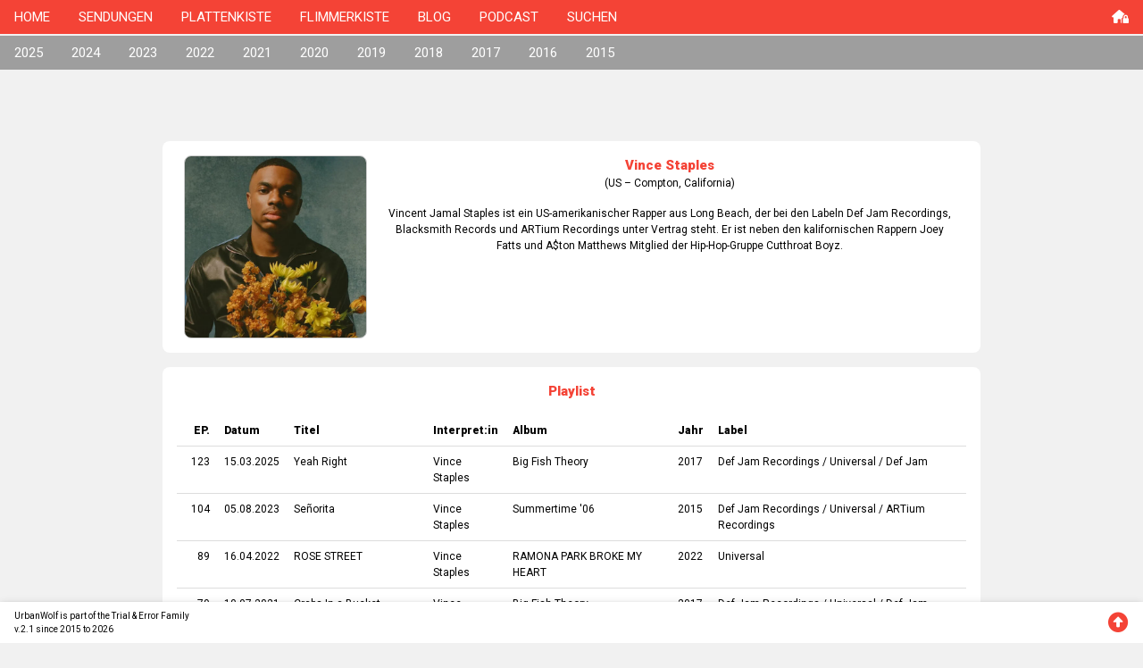

--- FILE ---
content_type: text/html; charset=UTF-8
request_url: https://urbanwolf.ch/db/?a=172
body_size: 4947
content:


<!DOCTYPE html>
<html>
<head>
<title>UrbanWolf – die Radiosendung</title>
<meta charset="UTF-8">
<meta name="viewport" content="width=device-width, initial-scale=1">
<link rel="stylesheet" href="https://www.w3schools.com/w3css/4/w3.css">
<link rel="stylesheet" href="https://fonts.googleapis.com/css?family=Roboto:400,500,900">
<script src="https://kit.fontawesome.com/38f4c95f32.js" crossorigin="anonymous"></script>
<style>
body,h1,h2,h3,h4,h5,h6 {font-family: "Roboto", sans-serif;}
body, html {
  height: 100%;
}
a {
  text-decoration: none;
}

/* Create a Parallax Effect */
.bgimg-1 {
  background-attachment: fixed;
  background-position: center;
  background-repeat: no-repeat;
  background-size: cover;
}

/* First image (Logo. Full height) */
.bgimg-1 {
  background-image: url('/images/root/start-raster.jpg');
  min-height: 100%;
}

.w3-wide {letter-spacing: 10px;}
.w3-hover-opacity {cursor: pointer;}

/* Turn off parallax scrolling for tablets and phones */
@media only screen and (max-device-width: 1600px) {
  .bgimg-1, .bgimg-2, .bgimg-3 {
    background-attachment: scroll;
    min-height: 400px;
  }
}
</style>
</head>
<body class="w3-light-gray">

<!-- Navbar (sit on top) -->
<div class="w3-top w3-red">
  <div class="w3-bar" id="navigation">
    <a class="w3-bar-item w3-button w3-text-black w3-hover-black w3-hide-medium w3-hide-large w3-right" href="javascript:void(0);" onclick="toggleFunction()" title="Toggle Navigation Menu">
      <i class="fa fa-bars"></i>
    </a>
    <a href="/" class="w3-bar-item w3-button w3-hover-text-black">HOME</a>
    <a href="/db/?s=" class="w3-bar-item w3-button w3-hover-text-black w3-hide-small">SENDUNGEN</a>
    <a href="/platten/" class="w3-bar-item w3-button w3-hover-text-black w3-hide-small">PLATTENKISTE</a>
    <a href="/tv/" class="w3-bar-item w3-button w3-hover-text-black w3-hide-small">FLIMMERKISTE</a>
    <a href="/news/" class="w3-bar-item w3-button w3-hover-text-black w3-hide-small">BLOG</a>
    <a href="/podcast/" class="w3-bar-item w3-button w3-hover-text-black w3-hide-small">PODCAST</a>
    <a href="/search/" class="w3-bar-item w3-button w3-hover-text-black w3-hide-small">SUCHEN</a>
    <a href="/admin/" class="w3-bar-item w3-button w3-hover-text-black w3-hide-small w3-right">
      <i class="fa-solid fa-house-lock"></i>
    </a>
  </div>

  <!-- Navbar on small screens -->
  <div id="navSmall" class="w3-bar-block w3-red w3-hover-text-white w3-hide w3-hide-large w3-hide-medium">
    <a href="/db/?s=" class="w3-bar-item w3-button w3-hover-text-black " onclick="toggleFunction()">SENDUNGEN</a>
    <a href="/platten/" class="w3-bar-item w3-button w3-hover-text-black " onclick="toggleFunction()">PLATTENKISTE</a>
    <a href="/tv/" class="w3-bar-item w3-button w3-hover-text-black " onclick="toggleFunction()">FLIMMERKISTE</a>
    <a href="/news/" class="w3-bar-item w3-button w3-hover-text-black " onclick="toggleFunction()">BLOG</a>
    <a href="/podcast/" class="w3-bar-item w3-button w3-hover-text-black " onclick="toggleFunction()">PODCAST</a>
    <a href="/search/" class="w3-bar-item w3-button w3-hover-text-black ">SUCHEN</a>
    <a href="/admin/" class="w3-bar-item w3-button w3-hover-text-black" onclick="toggleFunction()">
      <i class="fa-solid fa-house-lock"></i>
    </a>
  </div>
</div>
<div class="w3-gray w3-hide-small" style="margin-top:40px">
  <div class="w3-bar" id="navDB"><a href="?s=2025&e=" class="w3-bar-item w3-button w3-hover-text-red w3-hide-small w3-text-white ">2025</a><a href="?s=2024&e=" class="w3-bar-item w3-button w3-hover-text-red w3-hide-small w3-text-white ">2024</a><a href="?s=2023&e=" class="w3-bar-item w3-button w3-hover-text-red w3-hide-small w3-text-white ">2023</a><a href="?s=2022&e=" class="w3-bar-item w3-button w3-hover-text-red w3-hide-small w3-text-white ">2022</a><a href="?s=2021&e=" class="w3-bar-item w3-button w3-hover-text-red w3-hide-small w3-text-white ">2021</a><a href="?s=2020&e=" class="w3-bar-item w3-button w3-hover-text-red w3-hide-small w3-text-white ">2020</a><a href="?s=2019&e=" class="w3-bar-item w3-button w3-hover-text-red w3-hide-small w3-text-white ">2019</a><a href="?s=2018&e=" class="w3-bar-item w3-button w3-hover-text-red w3-hide-small w3-text-white ">2018</a><a href="?s=2017&e=" class="w3-bar-item w3-button w3-hover-text-red w3-hide-small w3-text-white ">2017</a><a href="?s=2016&e=" class="w3-bar-item w3-button w3-hover-text-red w3-hide-small w3-text-white ">2016</a><a href="?s=2015&e=" class="w3-bar-item w3-button w3-hover-text-red w3-hide-small w3-text-white ">2015</a></div></div>
<div class="w3-card w3-gray w3-hide-medium w3-hide-large" style="margin-top:40px">
  <div class="w3-cell-row w3-center"></div><div class="w3-cell-row w3-center"><div class="w3-cell"><a href="?s=2025" class="w3-button w3-text-white ">2025</a></div><div class="w3-cell"><a href="?s=2024" class="w3-button w3-text-white ">2024</a></div><div class="w3-cell"><a href="?s=2023" class="w3-button w3-text-white ">2023</a></div><div class="w3-cell"><a href="?s=2022" class="w3-button w3-text-white ">2022</a></div></div><div class="w3-cell-row w3-center"><div class="w3-cell"><a href="?s=2021" class="w3-button w3-text-white ">2021</a></div><div class="w3-cell"><a href="?s=2020" class="w3-button w3-text-white ">2020</a></div><div class="w3-cell"><a href="?s=2019" class="w3-button w3-text-white ">2019</a></div><div class="w3-cell"><a href="?s=2018" class="w3-button w3-text-white ">2018</a></div></div><div class="w3-cell-row w3-center"><div class="w3-cell"><a href="?s=2017" class="w3-button w3-text-white ">2017</a></div><div class="w3-cell"><a href="?s=2016" class="w3-button w3-text-white ">2016</a></div><div class="w3-cell"><a href="?s=2015" class="w3-button w3-text-white ">2015</a></div></div></div>
<!-- First Parallax Image with Logo Text -->
<div class="bgimg-1 w3-display-container w3-opacity-min w3-hide" style="margin-top:40px" id="image">
  <div class="w3-display-middle">
    <span class="w3-center w3-animate-opacity"><img style="max-width:300px;" src="/images/root/logoWeb.png"></span>
  </div>
</div>
<!-- Container (Start Section) -->
<div class="w3-content w3-container w3-padding-64" id="content">
<div class="w3-container w3-round-large w3-white w3-margin"><div class="w3-quarter w3-row-padding"><div class="w3-margin-top w3-margin-bottom"><img src="../images/artists/2015/172.jpg" class="w3-image w3-round-large w3-border"></div></div><div class="w3-rest w3-row-padding w3-margin-top"><div class="w3-text-red w3-center"><strong>Vince Staples</strong></div><div class="w3-small w3-center w3-margin-bottom">(US – Compton, California)</div><div class="w3-small w3-center w3-row-padding w3-margin-bottom">Vincent Jamal Staples ist ein US-amerikanischer Rapper aus Long Beach, der bei den Labeln Def Jam Recordings, Blacksmith Records und ARTium Recordings unter Vertrag steht. Er ist neben den kalifornischen Rappern Joey Fatts und A$ton Matthews Mitglied der Hip-Hop-Gruppe Cutthroat Boyz.</div></div></div><div class="w3-container w3-round-large w3-white w3-margin"><div class="w3-margin-top w3-margin-bottom w3-center w3-text-red"><strong>Playlist</strong></div><div class="w3-responsive"><table class="w3-table w3-bordered w3-small"></tr><th class="w3-right-align">EP.</th><th>Datum</th><th>Titel</th><th>Interpret:in</th><th>Album</th><th>Jahr</th><th>Label</th></tr><tr class="w3-hover-light-gray"><td class="w3-right-align"><span class="w3-hover-text-red"><a href="?s=2025&e=126" title="Episode">123</a></span></td><td class=""><span class="w3-hover-text-red"><a href="?s=2025&e=126" title="Episode">15.03.2025</a></span></td><td class=""><span class="w3-hover-text-red"><a href="?t=978" title="Song">Yeah Right</a></span></td><td class=""><span class="w3-hover-text-red"><a href="?a=172" title="Interpret">Vince Staples</a></span></td><td class=""><span class="w3-hover-text-red"><a href="?r=677" title="Album">Big Fish Theory</a></span></td><td class=""><span class="w3-hover-text-red"><a href="?y=2017" title="Jahr">2017</a></span></td><td class=""><span class="w3-hover-text-red"><a href="?l=28" title="Label">Def Jam Recordings</a></span> / <span class="w3-hover-text-red"><a href="?l=50" title="Label">Universal</a></span> / <span class="w3-hover-text-red"><a href="?l=1046" title="Label">Def Jam</a></span></td></tr><tr class="w3-hover-light-gray"><td class="w3-right-align"><span class="w3-hover-text-red"><a href="?s=2023&e=107" title="Episode">104</a></span></td><td class=""><span class="w3-hover-text-red"><a href="?s=2023&e=107" title="Episode">05.08.2023</a></span></td><td class=""><span class="w3-hover-text-red"><a href="?t=632" title="Song">Señorita</a></span></td><td class=""><span class="w3-hover-text-red"><a href="?a=172" title="Interpret">Vince Staples</a></span></td><td class=""><span class="w3-hover-text-red"><a href="?r=162" title="Album">Summertime '06</a></span></td><td class=""><span class="w3-hover-text-red"><a href="?y=2015" title="Jahr">2015</a></span></td><td class=""><span class="w3-hover-text-red"><a href="?l=28" title="Label">Def Jam Recordings</a></span> / <span class="w3-hover-text-red"><a href="?l=50" title="Label">Universal</a></span> / <span class="w3-hover-text-red"><a href="?l=136" title="Label">ARTium Recordings</a></span></td></tr><tr class="w3-hover-light-gray"><td class="w3-right-align"><span class="w3-hover-text-red"><a href="?s=2022&e=92" title="Episode">89</a></span></td><td class=""><span class="w3-hover-text-red"><a href="?s=2022&e=92" title="Episode">16.04.2022</a></span></td><td class=""><span class="w3-hover-text-red"><a href="?t=2182" title="Song">ROSE STREET</a></span></td><td class=""><span class="w3-hover-text-red"><a href="?a=172" title="Interpret">Vince Staples</a></span></td><td class=""><span class="w3-hover-text-red"><a href="?r=1634" title="Album">RAMONA PARK BROKE MY HEART</a></span></td><td class=""><span class="w3-hover-text-red"><a href="?y=2022" title="Jahr">2022</a></span></td><td class=""><span class="w3-hover-text-red"><a href="?l=50" title="Label">Universal</a></span></td></tr><tr class="w3-hover-light-gray"><td class="w3-right-align"><span class="w3-hover-text-red"><a href="?s=2021&e=82" title="Episode">79</a></span></td><td class=""><span class="w3-hover-text-red"><a href="?s=2021&e=82" title="Episode">10.07.2021</a></span></td><td class=""><span class="w3-hover-text-red"><a href="?t=1968" title="Song">Crabs In a Bucket</a></span></td><td class=""><span class="w3-hover-text-red"><a href="?a=172" title="Interpret">Vince Staples</a></span></td><td class=""><span class="w3-hover-text-red"><a href="?r=677" title="Album">Big Fish Theory</a></span></td><td class=""><span class="w3-hover-text-red"><a href="?y=2017" title="Jahr">2017</a></span></td><td class=""><span class="w3-hover-text-red"><a href="?l=28" title="Label">Def Jam Recordings</a></span> / <span class="w3-hover-text-red"><a href="?l=50" title="Label">Universal</a></span> / <span class="w3-hover-text-red"><a href="?l=1046" title="Label">Def Jam</a></span></td></tr><tr class="w3-hover-light-gray"><td class="w3-right-align"><span class="w3-hover-text-red"><a href="?s=2019&e=53" title="Episode">50</a></span></td><td class=""><span class="w3-hover-text-red"><a href="?s=2019&e=53" title="Episode">23.02.2019</a></span></td><td class=""><span class="w3-hover-text-red"><a href="?t=1300" title="Song">Lemme Know</a></span></td><td class=""><span class="w3-hover-text-red"><a href="?a=172" title="Interpret">Vince Staples</a></span></td><td class=""><span class="w3-hover-text-red"><a href="?r=162" title="Album">Summertime '06</a></span></td><td class=""><span class="w3-hover-text-red"><a href="?y=2015" title="Jahr">2015</a></span></td><td class=""><span class="w3-hover-text-red"><a href="?l=28" title="Label">Def Jam Recordings</a></span> / <span class="w3-hover-text-red"><a href="?l=50" title="Label">Universal</a></span> / <span class="w3-hover-text-red"><a href="?l=136" title="Label">ARTium Recordings</a></span></td></tr><tr class="w3-hover-light-gray"><td class="w3-right-align"><span class="w3-hover-text-red"><a href="?s=2018&e=45" title="Episode">42</a></span></td><td class=""><span class="w3-hover-text-red"><a href="?s=2018&e=45" title="Episode">14.07.2018</a></span></td><td class=""><span class="w3-hover-text-red"><a href="?t=1109" title="Song">745</a></span></td><td class=""><span class="w3-hover-text-red"><a href="?a=172" title="Interpret">Vince Staples</a></span></td><td class=""><span class="w3-hover-text-red"><a href="?r=677" title="Album">Big Fish Theory</a></span></td><td class=""><span class="w3-hover-text-red"><a href="?y=2017" title="Jahr">2017</a></span></td><td class=""><span class="w3-hover-text-red"><a href="?l=28" title="Label">Def Jam Recordings</a></span> / <span class="w3-hover-text-red"><a href="?l=50" title="Label">Universal</a></span> / <span class="w3-hover-text-red"><a href="?l=1046" title="Label">Def Jam</a></span></td></tr><tr class="w3-hover-light-gray"><td class="w3-right-align"><span class="w3-hover-text-red"><a href="?s=2018&e=40" title="Episode">37</a></span></td><td class=""><span class="w3-hover-text-red"><a href="?s=2018&e=40" title="Episode">24.02.2018</a></span></td><td class=""><span class="w3-hover-text-red"><a href="?t=978" title="Song">Yeah Right</a></span></td><td class=""><span class="w3-hover-text-red"><a href="?a=172" title="Interpret">Vince Staples</a></span></td><td class=""><span class="w3-hover-text-red"><a href="?r=677" title="Album">Big Fish Theory</a></span></td><td class=""><span class="w3-hover-text-red"><a href="?y=2017" title="Jahr">2017</a></span></td><td class=""><span class="w3-hover-text-red"><a href="?l=28" title="Label">Def Jam Recordings</a></span> / <span class="w3-hover-text-red"><a href="?l=50" title="Label">Universal</a></span> / <span class="w3-hover-text-red"><a href="?l=1046" title="Label">Def Jam</a></span></td></tr><tr class="w3-hover-light-gray"><td class="w3-right-align"><span class="w3-hover-text-red"><a href="?s=2018&e=39" title="Episode">36</a></span></td><td class=""><span class="w3-hover-text-red"><a href="?s=2018&e=39" title="Episode">27.01.2018</a></span></td><td class=""><span class="w3-hover-text-red"><a href="?t=948" title="feat.">Burn</a></span> (feat. <span class="w3-hover-text-red"><a href="?a=172" title="feat.">Vince Staples</a></span>)</td><td class=""><span class="w3-hover-text-red"><a href="?a=711" title="Interpret">Billie Eilish</a></span></td><td class=""><span class="w3-hover-text-red"><a href="?r=769" title="Album">Burn - Single</a></span></td><td class=""><span class="w3-hover-text-red"><a href="?y=2017" title="Jahr">2017</a></span></td><td class=""><span class="w3-hover-text-red"><a href="?l=451" title="Label">Darkroom</a></span></td></tr><tr class="w3-hover-light-gray"><td class="w3-right-align"><span class="w3-hover-text-red"><a href="?s=2017&e=33" title="Episode">30</a></span></td><td class=""><span class="w3-hover-text-red"><a href="?s=2017&e=33" title="Episode">12.08.2017</a></span></td><td class=""><span class="w3-hover-text-red"><a href="?t=817" title="Song">Big Fish</a></span></td><td class=""><span class="w3-hover-text-red"><a href="?a=172" title="Interpret">Vince Staples</a></span></td><td class=""><span class="w3-hover-text-red"><a href="?r=677" title="Album">Big Fish Theory</a></span></td><td class=""><span class="w3-hover-text-red"><a href="?y=2017" title="Jahr">2017</a></span></td><td class=""><span class="w3-hover-text-red"><a href="?l=28" title="Label">Def Jam Recordings</a></span> / <span class="w3-hover-text-red"><a href="?l=50" title="Label">Universal</a></span> / <span class="w3-hover-text-red"><a href="?l=1046" title="Label">Def Jam</a></span></td></tr><tr class="w3-hover-light-gray"><td class="w3-right-align"><span class="w3-hover-text-red"><a href="?s=2017&e=26" title="Episode">23</a></span></td><td class=""><span class="w3-hover-text-red"><a href="?s=2017&e=26" title="Episode">28.01.2017</a></span></td><td class=""><span class="w3-hover-text-red"><a href="?t=632" title="Song">Señorita</a></span></td><td class=""><span class="w3-hover-text-red"><a href="?a=172" title="Interpret">Vince Staples</a></span></td><td class=""><span class="w3-hover-text-red"><a href="?r=162" title="Album">Summertime '06</a></span></td><td class=""><span class="w3-hover-text-red"><a href="?y=2015" title="Jahr">2015</a></span></td><td class=""><span class="w3-hover-text-red"><a href="?l=28" title="Label">Def Jam Recordings</a></span> / <span class="w3-hover-text-red"><a href="?l=50" title="Label">Universal</a></span> / <span class="w3-hover-text-red"><a href="?l=136" title="Label">ARTium Recordings</a></span></td></tr><tr class="w3-hover-light-gray"><td class="w3-right-align"><span class="w3-hover-text-red"><a href="?s=2016&e=22" title="Episode">19</a></span></td><td class=""><span class="w3-hover-text-red"><a href="?s=2016&e=22" title="Episode">08.10.2016</a></span></td><td class=""><span class="w3-hover-text-red"><a href="?t=519" title="feat.">All Nite</a></span> (feat. <span class="w3-hover-text-red"><a href="?a=172" title="feat.">Vince Staples</a></span>)</td><td class=""><span class="w3-hover-text-red"><a href="?a=443" title="Interpret">Clams Casino</a></span></td><td class=""><span class="w3-hover-text-red"><a href="?r=444" title="Album">32 Levels</a></span></td><td class=""><span class="w3-hover-text-red"><a href="?y=2016" title="Jahr">2016</a></span></td><td class=""><span class="w3-hover-text-red"><a href="?l=122" title="Label">Columbia Records</a></span></td></tr><tr class="w3-hover-light-gray"><td class="w3-right-align"><span class="w3-hover-text-red"><a href="?s=2016&e=12" title="Episode">9</a></span></td><td class=""><span class="w3-hover-text-red"><a href="?s=2016&e=12" title="Episode">02.01.2016</a></span></td><td class=""><span class="w3-hover-text-red"><a href="?t=263" title="Song">C.N.B.</a></span></td><td class=""><span class="w3-hover-text-red"><a href="?a=172" title="Interpret">Vince Staples</a></span></td><td class=""><span class="w3-hover-text-red"><a href="?r=162" title="Album">Summertime '06</a></span></td><td class=""><span class="w3-hover-text-red"><a href="?y=2015" title="Jahr">2015</a></span></td><td class=""><span class="w3-hover-text-red"><a href="?l=28" title="Label">Def Jam Recordings</a></span> / <span class="w3-hover-text-red"><a href="?l=50" title="Label">Universal</a></span> / <span class="w3-hover-text-red"><a href="?l=136" title="Label">ARTium Recordings</a></span></td></tr><tr class="w3-hover-light-gray"><td class="w3-right-align"><span class="w3-hover-text-red"><a href="?s=2015&e=11" title="Episode">8</a></span></td><td class=""><span class="w3-hover-text-red"><a href="?s=2015&e=11" title="Episode">05.12.2015</a></span></td><td class=""><span class="w3-hover-text-red"><a href="?t=229" title="Song">Street Punks</a></span></td><td class=""><span class="w3-hover-text-red"><a href="?a=172" title="Interpret">Vince Staples</a></span></td><td class=""><span class="w3-hover-text-red"><a href="?r=162" title="Album">Summertime '06</a></span></td><td class=""><span class="w3-hover-text-red"><a href="?y=2015" title="Jahr">2015</a></span></td><td class=""><span class="w3-hover-text-red"><a href="?l=28" title="Label">Def Jam Recordings</a></span> / <span class="w3-hover-text-red"><a href="?l=50" title="Label">Universal</a></span> / <span class="w3-hover-text-red"><a href="?l=136" title="Label">ARTium Recordings</a></span></td></tr><tr class="w3-hover-light-gray"><td class="w3-right-align"><span class="w3-hover-text-red"><a href="?s=2015&e=9" title="Episode">7</a></span></td><td class=""><span class="w3-hover-text-red"><a href="?s=2015&e=9" title="Episode">10.10.2015</a></span></td><td class=""><span class="w3-hover-text-red"><a href="?t=176" title="Song">Lift Me Up</a></span></td><td class=""><span class="w3-hover-text-red"><a href="?a=172" title="Interpret">Vince Staples</a></span></td><td class=""><span class="w3-hover-text-red"><a href="?r=162" title="Album">Summertime '06</a></span></td><td class=""><span class="w3-hover-text-red"><a href="?y=2015" title="Jahr">2015</a></span></td><td class=""><span class="w3-hover-text-red"><a href="?l=28" title="Label">Def Jam Recordings</a></span> / <span class="w3-hover-text-red"><a href="?l=50" title="Label">Universal</a></span> / <span class="w3-hover-text-red"><a href="?l=136" title="Label">ARTium Recordings</a></span></td></tr></table></div><br></div><div class="w3-container w3-round-large w3-white w3-margin"><div class="w3-margin-top w3-margin-bottom w3-center w3-text-red"><strong>Alben</strong></div><div class="w3-cell-row"></div><div class="w3-cell-row"><div class="w3-cell w3-row-padding w3-quarter "><div class="w3-margin-top w3-margin-bottom"><img src="../images/cover/172/1634.jpg" class="w3-image w3-round-large w3-border"></div><table class="w3-table w3-bordered w3-small w3-margin-bottom"><tr class="w3-hover-light-gray"><td class="w3-tiny">Album</td><td class=""><span class="w3-hover-text-red"><a href="?r=1634" title="Album">RAMONA PARK BROKE MY HEART</a></span></td></tr><tr class="w3-hover-light-gray"><td class="w3-tiny">Interpret:in</td><td class=""><span class="w3-hover-text-red"><a href="?a=172" title="Interpret">Vince Staples</a></span></td></tr><tr class="w3-hover-light-gray"><td class="w3-tiny">Jahr</td><td class=""><span class="w3-hover-text-red"><a href="?y=2022" title="Jahr">2022</a></span></td></tr><tr class="w3-hover-light-gray"><td class="w3-tiny">Label</td><td class=""><span class="w3-hover-text-red"><a href="?l=50" title="Label">Universal</a></span></td></tr></table></div><div class="w3-cell w3-row-padding w3-quarter "><div class="w3-margin-top w3-margin-bottom"><img src="../images/cover/172/677.jpg" class="w3-image w3-round-large w3-border"></div><table class="w3-table w3-bordered w3-small w3-margin-bottom"><tr class="w3-hover-light-gray"><td class="w3-tiny">Album</td><td class=""><span class="w3-hover-text-red"><a href="?r=677" title="Album">Big Fish Theory</a></span></td></tr><tr class="w3-hover-light-gray"><td class="w3-tiny">Interpret:in</td><td class=""><span class="w3-hover-text-red"><a href="?a=172" title="Interpret">Vince Staples</a></span></td></tr><tr class="w3-hover-light-gray"><td class="w3-tiny">Jahr</td><td class=""><span class="w3-hover-text-red"><a href="?y=2017" title="Jahr">2017</a></span></td></tr><tr class="w3-hover-light-gray"><td class="w3-tiny">Label</td><td class=""><span class="w3-hover-text-red"><a href="?l=28" title="Label">Def Jam Recordings</a></span> / <span class="w3-hover-text-red"><a href="?l=50" title="Label">Universal</a></span> / <span class="w3-hover-text-red"><a href="?l=1046" title="Label">Def Jam</a></span></td></tr></table></div><div class="w3-cell w3-row-padding w3-quarter "><div class="w3-margin-top w3-margin-bottom"><img src="../images/cover/711/769.jpg" class="w3-image w3-round-large w3-border"></div><table class="w3-table w3-bordered w3-small w3-margin-bottom"><tr class="w3-hover-light-gray"><td class="w3-tiny">Album</td><td class=""><span class="w3-hover-text-red"><a href="?r=769" title="Album">Burn - Single</a></span></td></tr><tr class="w3-hover-light-gray"><td class="w3-tiny">Interpret:in</td><td class=""><span class="w3-hover-text-red"><a href="?a=711" title="Interpret">Billie Eilish</a></span></td></tr><tr class="w3-hover-light-gray"><td class="w3-tiny">Jahr</td><td class=""><span class="w3-hover-text-red"><a href="?y=2017" title="Jahr">2017</a></span></td></tr><tr class="w3-hover-light-gray"><td class="w3-tiny">Label</td><td class=""><span class="w3-hover-text-red"><a href="?l=451" title="Label">Darkroom</a></span></td></tr></table></div><div class="w3-cell w3-row-padding w3-quarter "><div class="w3-margin-top w3-margin-bottom"><img src="../images/cover/443/444.jpg" class="w3-image w3-round-large w3-border"></div><table class="w3-table w3-bordered w3-small w3-margin-bottom"><tr class="w3-hover-light-gray"><td class="w3-tiny">Album</td><td class=""><span class="w3-hover-text-red"><a href="?r=444" title="Album">32 Levels</a></span></td></tr><tr class="w3-hover-light-gray"><td class="w3-tiny">Interpret:in</td><td class=""><span class="w3-hover-text-red"><a href="?a=443" title="Interpret">Clams Casino</a></span></td></tr><tr class="w3-hover-light-gray"><td class="w3-tiny">Jahr</td><td class=""><span class="w3-hover-text-red"><a href="?y=2016" title="Jahr">2016</a></span></td></tr><tr class="w3-hover-light-gray"><td class="w3-tiny">Label</td><td class=""><span class="w3-hover-text-red"><a href="?l=122" title="Label">Columbia Records</a></span></td></tr></table></div></div><div class="w3-cell-row"><div class="w3-cell w3-row-padding w3-quarter "><div class="w3-margin-top w3-margin-bottom"><img src="../images/cover/172/162.jpg" class="w3-image w3-round-large w3-border"></div><table class="w3-table w3-bordered w3-small w3-margin-bottom"><tr class="w3-hover-light-gray"><td class="w3-tiny">Album</td><td class=""><span class="w3-hover-text-red"><a href="?r=162" title="Album">Summertime '06</a></span></td></tr><tr class="w3-hover-light-gray"><td class="w3-tiny">Interpret:in</td><td class=""><span class="w3-hover-text-red"><a href="?a=172" title="Interpret">Vince Staples</a></span></td></tr><tr class="w3-hover-light-gray"><td class="w3-tiny">Jahr</td><td class=""><span class="w3-hover-text-red"><a href="?y=2015" title="Jahr">2015</a></span></td></tr><tr class="w3-hover-light-gray"><td class="w3-tiny">Label</td><td class=""><span class="w3-hover-text-red"><a href="?l=28" title="Label">Def Jam Recordings</a></span> / <span class="w3-hover-text-red"><a href="?l=50" title="Label">Universal</a></span> / <span class="w3-hover-text-red"><a href="?l=136" title="Label">ARTium Recordings</a></span></td></tr></table></div></div></div>
</div>


<!-- Footer -->
<footer>
  <div class="w3-bottom w3-card  w3-container w3-white w3-padding"><div class="w3-display-container" style="height:30px;"><div class="w3-display-left w3-tiny">UrbanWolf is part of the Trial & Error Family<br>v.2.1 since 2015 to 2026</div><div class="w3-display-right w3-text-red"><a href="#" <i class="fa-solid fa-circle-up fa-xl"></i></a></div></div></div></footer>

<script>

// Change style of navbar on scroll
    window.onscroll = function() {navFunction()};
    function navFunction() {
        var navbar = document.getElementById("navigation");
        if (document.body.scrollTop > 100 || document.documentElement.scrollTop > 100) {
            navbar.className = "w3-bar" + " w3-card" + " w3-animate-top" + " w3-white";
        } else {
            navbar.className = navbar.className.replace(" w3-card w3-animate-top w3-red", "");
        }
    }

// Used to toggle the menu on small screens when clicking on the menu button
    function toggleFunction() {
        var x = document.getElementById("navSmall");
        if (x.className.indexOf("w3-show") == -1) {
            x.className += " w3-show";
        } else {
            x.className = x.className.replace(" w3-show", "");
        }
    }

</script>

</body>
</html>
